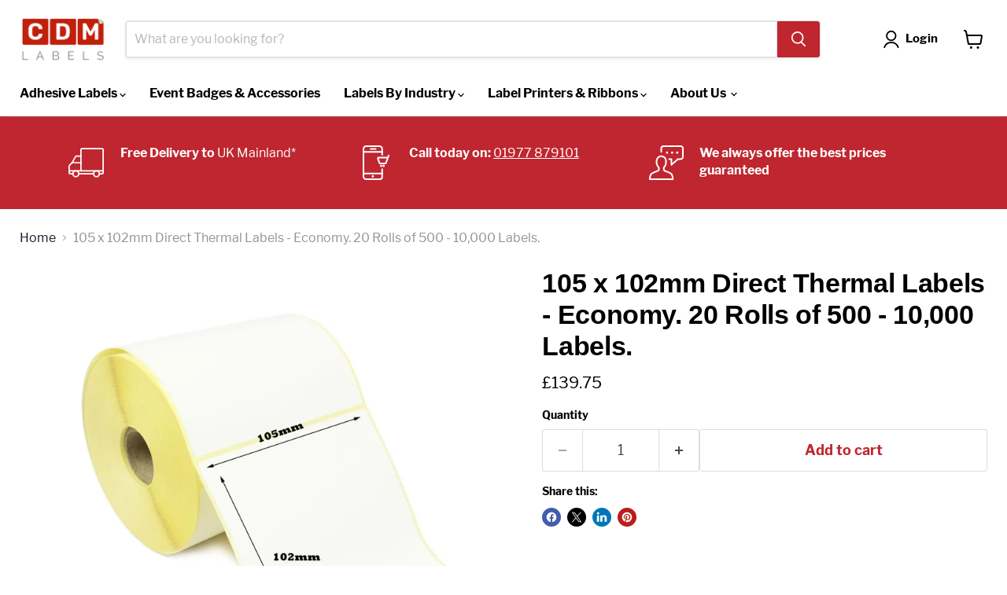

--- FILE ---
content_type: text/javascript; charset=utf-8
request_url: https://www.cdmlabels.co.uk/products/105-x-102mm-direct-thermal-labels-desktop-printers.js
body_size: 1160
content:
{"id":7691538563292,"title":"105 x 102mm Direct Thermal Labels - Economy. 20 Rolls of 500 - 10,000 Labels.","handle":"105-x-102mm-direct-thermal-labels-desktop-printers","description":"\u003cp\u003e\u003cspan style=\"font-size: 16px; font-family: Lato;\"\u003e \u003cspan style=\"font-weight: bold;\"\u003e105 x 102mm Direct Thermal Labels\u003c\/span\u003e\u003c\/span\u003e\u003c\/p\u003e\n\u003cp\u003e\u003cspan style=\"font-size: 16px; font-family: Lato;\"\u003e105 x 102mm Direct Thermal Economy paper labels are for short term use, having limited resistance to marking, smudging, scratching and contact should be avoided with moisture, oil, fats and direct sunlight.\u003c\/span\u003e\u003c\/p\u003e\n\u003cp\u003e\u003cspan style=\"font-size: 16px; font-family: Lato;\"\u003eIdeal for shipping \/ logistics \/ courier labels, address labels, product labels, box end labels, postage applications and other short life requirements.\u003c\/span\u003e\u003c\/p\u003e\n\u003c!-- split --\u003e\n\u003cul\u003e\n\u003cli\u003e\u003cspan style=\"font-family: Lato; font-size: 16px;\"\u003eSize: 105 x 102mm\u003c\/span\u003e\u003c\/li\u003e\n\u003cli\u003e\n\u003cspan style=\"font-size: 16px; font-family: Lato;\"\u003eLeading Edge: Narrow Edge  \u003c\/span\u003e\u003cspan style=\"font-size: 1.4em;\"\u003e \u003c\/span\u003e\n\u003c\/li\u003e\n\u003cli\u003e\u003cspan style=\"font-family: Lato; font-size: 16px;\"\u003eQuantity per roll: 500\u003c\/span\u003e\u003c\/li\u003e\n\u003cli\u003e\u003cspan style=\"font-family: Lato; font-size: 16px;\"\u003eRolls per box: 20\u003c\/span\u003e\u003c\/li\u003e\n\u003cli\u003e\u003cspan style=\"font-family: Lato; font-size: 16px;\"\u003eQuantity per box: 10,000\u003c\/span\u003e\u003c\/li\u003e\n\u003cli\u003e\u003cspan style=\"font-family: Lato; font-size: 16px;\"\u003eFace stock: Paper - Eco\u003c\/span\u003e\u003c\/li\u003e\n\u003cli\u003e\u003cspan style=\"font-family: Lato; font-size: 16px;\"\u003eAdhesive type: Permanent\u003c\/span\u003e\u003c\/li\u003e\n\u003cli\u003e\u003cspan style=\"font-family: Lato; font-size: 16px;\"\u003ePrinter type: Desktop\u003c\/span\u003e\u003c\/li\u003e\n\u003cli\u003e\u003cspan style=\"font-family: Lato; font-size: 16px;\"\u003eMaximum Roll Diameter: 127mm (5\")\u003c\/span\u003e\u003c\/li\u003e\n\u003cli\u003e\u003cspan style=\"font-family: Lato; font-size: 16px;\"\u003eCore Size: 25mm (1\")\u003c\/span\u003e\u003c\/li\u003e\n\u003cli\u003e\u003cspan style=\"font-family: Lato; font-size: 16px;\"\u003eRibbon Required: No\u003c\/span\u003e\u003c\/li\u003e\n\u003cli\u003e\u003cspan style=\"font-family: Lato; font-size: 16px;\"\u003eProduct Reference: 1010-10037\u003c\/span\u003e\u003c\/li\u003e\n\u003c\/ul\u003e\n\u003cp\u003e\u003cspan style=\"font-size: 16px; font-family: Lato;\"\u003e\u003c!-- split --\u003e \u003cspan style=\"font-size: 16px; font-family: Lato;\"\u003e\u003cspan style=\"font-size: 16px; font-family: Lato;\"\u003eThese labels are designed for desktop direct thermal printers and can be used with the following printer types and models.\u003cbr\u003e\u003c\/span\u003e\u003c\/span\u003e\u003c\/span\u003e\u003c\/p\u003e\n\u003cul\u003e\n\u003cli\u003e\u003cspan style=\"font-size: 16px; font-family: Lato;\"\u003e\u003cspan style=\"font-weight: bold; text-decoration: underline;\"\u003eCitizen\u003c\/span\u003e CLP521, CLP621, CLP631, CLS521, CLS621, CLS631\u003c\/span\u003e\u003c\/li\u003e\n\u003cli\u003e\u003cspan style=\"font-size: 16px; font-family: Lato;\"\u003e\u003cspan style=\"font-weight: bold; text-decoration: underline;\"\u003eDatamax\u003c\/span\u003e E-4203, E-4204, E-4304\u003c\/span\u003e\u003c\/li\u003e\n\u003cli\u003e\u003cspan style=\"font-size: 16px; font-family: Lato;\"\u003e\u003cspan style=\"font-weight: bold; text-decoration: underline;\"\u003eEltron\u003c\/span\u003e LP2142, LP2242, LP2622, LP2642, LP2742, LP2844, LP3642, TLP2642, TLP2742, TLP3642, TLP3742, Orion 2442, Orion 2443, UPS LP2543\u003c\/span\u003e\u003c\/li\u003e\n\u003cli\u003e\u003cspan style=\"font-size: 16px; font-family: Lato;\"\u003e\u003cspan style=\"font-weight: bold; text-decoration: underline;\"\u003eStar\u003c\/span\u003e TSP 828L\u003c\/span\u003e\u003c\/li\u003e\n\u003cli\u003e\u003cspan style=\"font-size: 16px; font-family: Lato;\"\u003e\u003cspan style=\"font-weight: bold; text-decoration: underline;\"\u003eTEC\u003c\/span\u003e B-SV4D, B-SV4T, B442, B443, B-EV4D, B-EV4T\u003c\/span\u003e\u003c\/li\u003e\n\u003cli\u003e\u003cspan style=\"font-size: 16px; font-family: Lato;\"\u003e\u003cspan style=\"font-weight: bold; text-decoration: underline;\"\u003eWASP\u003c\/span\u003e WPL305\u003c\/span\u003e\u003c\/li\u003e\n\u003cli\u003e\u003cspan style=\"font-size: 16px; font-family: Lato;\"\u003e\u003cspan style=\"font-weight: bold; text-decoration: underline;\"\u003eZebra\u003c\/span\u003e DA402, GC420D, GC420T, GK420D, GX420D, GK420T, GX420T, GX430T, LP2742, LP2844, LP2844-Z, LP2824, T300, TLP2844, TLP2844-Z, TLP3842, TLP3844-Z, TLP3742\u003c\/span\u003e\u003c\/li\u003e\n\u003c\/ul\u003e\n\u003cp\u003e\u003cspan style=\"font-size: 16px; font-family: Lato;\"\u003e\u003cspan style=\"font-size: 16px; font-family: Lato;\"\u003eIf in doubt ask us, the labels can also be used with many other printers and models!\u003c\/span\u003e \u003c\/span\u003e\u003c\/p\u003e","published_at":"2022-05-27T13:36:06+01:00","created_at":"2022-05-27T13:36:06+01:00","vendor":"CDM Labels Ltd","type":"Direct Thermal Labels\\Direct Thermal Paper Labels","tags":["adhesive_permanent","material_direct-thermal","size_length_102mm","size_width_105mm"],"price":13975,"price_min":13975,"price_max":13975,"available":true,"price_varies":false,"compare_at_price":null,"compare_at_price_min":0,"compare_at_price_max":0,"compare_at_price_varies":false,"variants":[{"id":42973873340636,"title":"Default Title","option1":"Default Title","option2":null,"option3":null,"sku":"1010-10037","requires_shipping":true,"taxable":true,"featured_image":null,"available":true,"name":"105 x 102mm Direct Thermal Labels - Economy. 20 Rolls of 500 - 10,000 Labels.","public_title":null,"options":["Default Title"],"price":13975,"weight":25000,"compare_at_price":null,"inventory_management":null,"barcode":null,"requires_selling_plan":false,"selling_plan_allocations":[]}],"images":["\/\/cdn.shopify.com\/s\/files\/1\/0610\/3367\/7020\/products\/105mm-x-102mm-zoom.jpg?v=1747753394"],"featured_image":"\/\/cdn.shopify.com\/s\/files\/1\/0610\/3367\/7020\/products\/105mm-x-102mm-zoom.jpg?v=1747753394","options":[{"name":"Title","position":1,"values":["Default Title"]}],"url":"\/products\/105-x-102mm-direct-thermal-labels-desktop-printers","media":[{"alt":"105 x 102mm Direct Thermal Labels - Economy. 20 Rolls of 500 - 10,000 Labels.","id":30765518291164,"position":1,"preview_image":{"aspect_ratio":1.155,"height":1039,"width":1200,"src":"https:\/\/cdn.shopify.com\/s\/files\/1\/0610\/3367\/7020\/products\/105mm-x-102mm-zoom.jpg?v=1747753394"},"aspect_ratio":1.155,"height":1039,"media_type":"image","src":"https:\/\/cdn.shopify.com\/s\/files\/1\/0610\/3367\/7020\/products\/105mm-x-102mm-zoom.jpg?v=1747753394","width":1200}],"requires_selling_plan":false,"selling_plan_groups":[]}

--- FILE ---
content_type: text/javascript; charset=utf-8
request_url: https://www.cdmlabels.co.uk/products/105-x-102mm-direct-thermal-labels-desktop-printers.js
body_size: 1530
content:
{"id":7691538563292,"title":"105 x 102mm Direct Thermal Labels - Economy. 20 Rolls of 500 - 10,000 Labels.","handle":"105-x-102mm-direct-thermal-labels-desktop-printers","description":"\u003cp\u003e\u003cspan style=\"font-size: 16px; font-family: Lato;\"\u003e \u003cspan style=\"font-weight: bold;\"\u003e105 x 102mm Direct Thermal Labels\u003c\/span\u003e\u003c\/span\u003e\u003c\/p\u003e\n\u003cp\u003e\u003cspan style=\"font-size: 16px; font-family: Lato;\"\u003e105 x 102mm Direct Thermal Economy paper labels are for short term use, having limited resistance to marking, smudging, scratching and contact should be avoided with moisture, oil, fats and direct sunlight.\u003c\/span\u003e\u003c\/p\u003e\n\u003cp\u003e\u003cspan style=\"font-size: 16px; font-family: Lato;\"\u003eIdeal for shipping \/ logistics \/ courier labels, address labels, product labels, box end labels, postage applications and other short life requirements.\u003c\/span\u003e\u003c\/p\u003e\n\u003c!-- split --\u003e\n\u003cul\u003e\n\u003cli\u003e\u003cspan style=\"font-family: Lato; font-size: 16px;\"\u003eSize: 105 x 102mm\u003c\/span\u003e\u003c\/li\u003e\n\u003cli\u003e\n\u003cspan style=\"font-size: 16px; font-family: Lato;\"\u003eLeading Edge: Narrow Edge  \u003c\/span\u003e\u003cspan style=\"font-size: 1.4em;\"\u003e \u003c\/span\u003e\n\u003c\/li\u003e\n\u003cli\u003e\u003cspan style=\"font-family: Lato; font-size: 16px;\"\u003eQuantity per roll: 500\u003c\/span\u003e\u003c\/li\u003e\n\u003cli\u003e\u003cspan style=\"font-family: Lato; font-size: 16px;\"\u003eRolls per box: 20\u003c\/span\u003e\u003c\/li\u003e\n\u003cli\u003e\u003cspan style=\"font-family: Lato; font-size: 16px;\"\u003eQuantity per box: 10,000\u003c\/span\u003e\u003c\/li\u003e\n\u003cli\u003e\u003cspan style=\"font-family: Lato; font-size: 16px;\"\u003eFace stock: Paper - Eco\u003c\/span\u003e\u003c\/li\u003e\n\u003cli\u003e\u003cspan style=\"font-family: Lato; font-size: 16px;\"\u003eAdhesive type: Permanent\u003c\/span\u003e\u003c\/li\u003e\n\u003cli\u003e\u003cspan style=\"font-family: Lato; font-size: 16px;\"\u003ePrinter type: Desktop\u003c\/span\u003e\u003c\/li\u003e\n\u003cli\u003e\u003cspan style=\"font-family: Lato; font-size: 16px;\"\u003eMaximum Roll Diameter: 127mm (5\")\u003c\/span\u003e\u003c\/li\u003e\n\u003cli\u003e\u003cspan style=\"font-family: Lato; font-size: 16px;\"\u003eCore Size: 25mm (1\")\u003c\/span\u003e\u003c\/li\u003e\n\u003cli\u003e\u003cspan style=\"font-family: Lato; font-size: 16px;\"\u003eRibbon Required: No\u003c\/span\u003e\u003c\/li\u003e\n\u003cli\u003e\u003cspan style=\"font-family: Lato; font-size: 16px;\"\u003eProduct Reference: 1010-10037\u003c\/span\u003e\u003c\/li\u003e\n\u003c\/ul\u003e\n\u003cp\u003e\u003cspan style=\"font-size: 16px; font-family: Lato;\"\u003e\u003c!-- split --\u003e \u003cspan style=\"font-size: 16px; font-family: Lato;\"\u003e\u003cspan style=\"font-size: 16px; font-family: Lato;\"\u003eThese labels are designed for desktop direct thermal printers and can be used with the following printer types and models.\u003cbr\u003e\u003c\/span\u003e\u003c\/span\u003e\u003c\/span\u003e\u003c\/p\u003e\n\u003cul\u003e\n\u003cli\u003e\u003cspan style=\"font-size: 16px; font-family: Lato;\"\u003e\u003cspan style=\"font-weight: bold; text-decoration: underline;\"\u003eCitizen\u003c\/span\u003e CLP521, CLP621, CLP631, CLS521, CLS621, CLS631\u003c\/span\u003e\u003c\/li\u003e\n\u003cli\u003e\u003cspan style=\"font-size: 16px; font-family: Lato;\"\u003e\u003cspan style=\"font-weight: bold; text-decoration: underline;\"\u003eDatamax\u003c\/span\u003e E-4203, E-4204, E-4304\u003c\/span\u003e\u003c\/li\u003e\n\u003cli\u003e\u003cspan style=\"font-size: 16px; font-family: Lato;\"\u003e\u003cspan style=\"font-weight: bold; text-decoration: underline;\"\u003eEltron\u003c\/span\u003e LP2142, LP2242, LP2622, LP2642, LP2742, LP2844, LP3642, TLP2642, TLP2742, TLP3642, TLP3742, Orion 2442, Orion 2443, UPS LP2543\u003c\/span\u003e\u003c\/li\u003e\n\u003cli\u003e\u003cspan style=\"font-size: 16px; font-family: Lato;\"\u003e\u003cspan style=\"font-weight: bold; text-decoration: underline;\"\u003eStar\u003c\/span\u003e TSP 828L\u003c\/span\u003e\u003c\/li\u003e\n\u003cli\u003e\u003cspan style=\"font-size: 16px; font-family: Lato;\"\u003e\u003cspan style=\"font-weight: bold; text-decoration: underline;\"\u003eTEC\u003c\/span\u003e B-SV4D, B-SV4T, B442, B443, B-EV4D, B-EV4T\u003c\/span\u003e\u003c\/li\u003e\n\u003cli\u003e\u003cspan style=\"font-size: 16px; font-family: Lato;\"\u003e\u003cspan style=\"font-weight: bold; text-decoration: underline;\"\u003eWASP\u003c\/span\u003e WPL305\u003c\/span\u003e\u003c\/li\u003e\n\u003cli\u003e\u003cspan style=\"font-size: 16px; font-family: Lato;\"\u003e\u003cspan style=\"font-weight: bold; text-decoration: underline;\"\u003eZebra\u003c\/span\u003e DA402, GC420D, GC420T, GK420D, GX420D, GK420T, GX420T, GX430T, LP2742, LP2844, LP2844-Z, LP2824, T300, TLP2844, TLP2844-Z, TLP3842, TLP3844-Z, TLP3742\u003c\/span\u003e\u003c\/li\u003e\n\u003c\/ul\u003e\n\u003cp\u003e\u003cspan style=\"font-size: 16px; font-family: Lato;\"\u003e\u003cspan style=\"font-size: 16px; font-family: Lato;\"\u003eIf in doubt ask us, the labels can also be used with many other printers and models!\u003c\/span\u003e \u003c\/span\u003e\u003c\/p\u003e","published_at":"2022-05-27T13:36:06+01:00","created_at":"2022-05-27T13:36:06+01:00","vendor":"CDM Labels Ltd","type":"Direct Thermal Labels\\Direct Thermal Paper Labels","tags":["adhesive_permanent","material_direct-thermal","size_length_102mm","size_width_105mm"],"price":13975,"price_min":13975,"price_max":13975,"available":true,"price_varies":false,"compare_at_price":null,"compare_at_price_min":0,"compare_at_price_max":0,"compare_at_price_varies":false,"variants":[{"id":42973873340636,"title":"Default Title","option1":"Default Title","option2":null,"option3":null,"sku":"1010-10037","requires_shipping":true,"taxable":true,"featured_image":null,"available":true,"name":"105 x 102mm Direct Thermal Labels - Economy. 20 Rolls of 500 - 10,000 Labels.","public_title":null,"options":["Default Title"],"price":13975,"weight":25000,"compare_at_price":null,"inventory_management":null,"barcode":null,"requires_selling_plan":false,"selling_plan_allocations":[]}],"images":["\/\/cdn.shopify.com\/s\/files\/1\/0610\/3367\/7020\/products\/105mm-x-102mm-zoom.jpg?v=1747753394"],"featured_image":"\/\/cdn.shopify.com\/s\/files\/1\/0610\/3367\/7020\/products\/105mm-x-102mm-zoom.jpg?v=1747753394","options":[{"name":"Title","position":1,"values":["Default Title"]}],"url":"\/products\/105-x-102mm-direct-thermal-labels-desktop-printers","media":[{"alt":"105 x 102mm Direct Thermal Labels - Economy. 20 Rolls of 500 - 10,000 Labels.","id":30765518291164,"position":1,"preview_image":{"aspect_ratio":1.155,"height":1039,"width":1200,"src":"https:\/\/cdn.shopify.com\/s\/files\/1\/0610\/3367\/7020\/products\/105mm-x-102mm-zoom.jpg?v=1747753394"},"aspect_ratio":1.155,"height":1039,"media_type":"image","src":"https:\/\/cdn.shopify.com\/s\/files\/1\/0610\/3367\/7020\/products\/105mm-x-102mm-zoom.jpg?v=1747753394","width":1200}],"requires_selling_plan":false,"selling_plan_groups":[]}